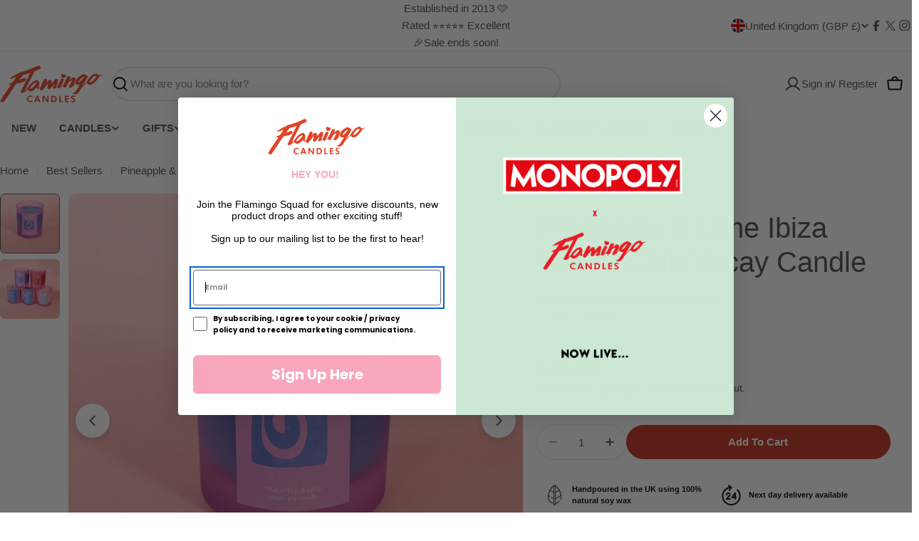

--- FILE ---
content_type: application/javascript
request_url: https://cdn.hyperspeed.me/script/flamingocandles.co.uk/cdn/shop/t/12/assets/media-gallery.js?v=91534678447516667781759734313
body_size: 2129
content:
customElements.get("media-gallery")||customElements.define("media-gallery",class extends HTMLElement{constructor(){super(),this.selectors={viewer:'[id^="GalleryViewer"]',thumbnails:'[id^="GalleryThumbnails"]',mediaList:'[id^="Slider-Gallery"]',mediaItems:[".product__media-item"]},this.sliderInstance=!1,this.thumbsInstance=!1}connectedCallback(){this.init()}init(){this.elements=window.FoxTheme.utils.queryDomNodes(this.selectors,this),this.mediaLayout=this.dataset.mediaLayout,this.onlyImage="true"===this.dataset.onlyImage,this.enableDesktopSlider="true"===this.dataset.enableDesktopSlider,this.enableMobileThumbnails="true"===this.dataset.enableMobileThumbnails,this.enableImageZoom="true"===this.dataset.enableImageZoom,this.context=this.dataset.context,this.setSliderOptions(),window.matchMedia(FoxTheme.config.mediaQueryMobile).onchange=this.updateMediaLayout.bind(this),this.updateMediaLayout(),this.enableImageZoom&&this.initImageZoom()}setSliderOptions(){let e=parseInt(this.dataset.mediaItemGap),t=parseInt(this.dataset.mediaItemGapMobile);switch(this.sliderOptions={init:!1,slidesPerView:this.enableMobileThumbnails?1:"auto",spaceBetween:t,loop:!0,grabCursor:!0,allowTouchMove:!0,autoHeight:!0,breakpoints:{768:{spaceBetween:e}},navigation:{nextEl:this.querySelector(".swiper-button-next"),prevEl:this.querySelector(".swiper-button-prev")},pagination:{el:this.querySelector(".swiper-pagination"),clickable:!0,type:"fraction"},threshold:2},this.thumbsOptions={slidesPerView:4,breakpoints:{461:{slidesPerView:5,direction:"horizontal"}},spaceBetween:t,loop:!1,freeMode:!0,watchSlidesProgress:!0,threshold:2,breakpoints:{768:{spaceBetween:e}}},this.mediaLayout){case"vertical-carousel":this.thumbsOptions.breakpoints={...this.thumbsOptions.breakpoints,768:{direction:"vertical",slidesPerView:"auto",spaceBetween:e}};break;case"carousel":this.thumbsOptions.breakpoints={...this.thumbsOptions.breakpoints,1024:{slidesPerView:5},1536:{slidesPerView:7}}}}updateMediaLayout(){FoxTheme.config.mqlMobile||this.enableDesktopSlider?this.initSlider():this.destroySlider()}initSlider(){"object"!=typeof this.sliderInstance&&((this.enableDesktopSlider||this.enableMobileThumbnails)&&this.elements.thumbnails&&(this.thumbsInstance=new window.FoxTheme.Carousel(this.elements.thumbnails,this.thumbsOptions),this.thumbsInstance.init(),this.sliderOptions.thumbs={swiper:this.thumbsInstance.slider,autoScrollOffset:2}),this.sliderInstance=new window.FoxTheme.Carousel(this.elements.viewer,this.sliderOptions,[FoxTheme.Swiper.Thumbs]),this.sliderInstance.init(),this.handleSliderAfterInit(),this.handleSlideChange(),this.sliderInstance.slider.init())}destroySlider(){"object"==typeof this.sliderInstance&&(this.sliderInstance.slider.destroy(),this.sliderInstance=!1)}initThumbsSlider(){"object"!=typeof this.thumbsInstance&&(this.thumbsInstance=new window.FoxTheme.Carousel(this.selectors.thumbnails,this.thumbsOptions),this.thumbsInstance.init())}initImageZoom(){let e=[],t=[...this.querySelectorAll(".product__media-item:not(.swiper-slide-duplicate)")];t&&t.forEach(t=>{switch(t.dataset.mediaType){case"model":e.push({id:t.dataset.mediaIndex,html:`<div class="pswp__item--${t.dataset.mediaType}">${t.querySelector("product-model").outerHTML}</div>`,mediaType:t.dataset.mediaType});break;case"video":case"external_video":e.push({id:t.dataset.mediaIndex,html:`<div class="pswp__item--${t.dataset.mediaType}">${t.querySelector("video-element").outerHTML}</div>`,mediaType:t.dataset.mediaType});break;case"image":e.push({id:t.dataset.mediaIndex,src:t.dataset.src,width:t.dataset.pswpWidth,height:t.dataset.pswpHeight,mediaType:t.dataset.mediaType})}}),this.lightbox=new window.FoxTheme.PhotoSwipeLightbox({dataSource:e,pswpModule:window.FoxTheme.PhotoSwipe,bgOpacity:1,arrowPrev:!1,arrowNext:!1,zoom:!1,close:!1,counter:!1,preloader:!1}),this.lightbox.addFilter("thumbEl",(e,{id:t},i)=>{if(this.sliderInstance&&this.sliderInstance.slider){let{slides:e,activeIndex:t}=this.sliderInstance.slider;if(e[t]){let i=e[t].querySelector("img");if(i)return i}}return e}),this.lightbox.addFilter("placeholderSrc",(e,{data:{id:t}})=>{if(this.sliderInstance&&this.sliderInstance.slider){let{slides:e,activeIndex:t}=this.sliderInstance.slider;if(e[t]){let i=e[t].querySelector("img");if(i)return i.src}}return e}),this.lightbox.on("change",()=>{if(window.pauseAllMedia(this),this.sliderInstance&&this.sliderInstance.slider){let{currIndex:e}=this.lightbox.pswp;this.sliderInstance.slider.realIndex!==e&&this.sliderInstance.slider.slideToLoop(e,100,!1)}}),this.lightbox.on("pointerDown",e=>{"image"!=this.lightbox.pswp.currSlide.data.mediaType&&e.preventDefault()}),this.lightbox.on("uiRegister",()=>{this.onlyImage||(this.lightbox.pswp.ui.registerElement({name:"next",ariaLabel:"Next slide",order:3,isButton:!0,html:'<svg class="pswp-icon-next flip-x" viewBox="0 0 100 100"><path d="M 10,50 L 60,100 L 65,90 L 25,50  L 65,10 L 60,0 Z"></path></svg>',onClick:(e,t)=>{this.lightbox.pswp.next()}}),this.lightbox.pswp.ui.registerElement({name:"prev",ariaLabel:"Previous slide",order:1,isButton:!0,html:'<svg class="pswp-icon-prev rtl-flip-x" viewBox="0 0 100 100"><path d="M 10,50 L 60,100 L 65,90 L 25,50  L 65,10 L 60,0 Z"></path></svg>',onClick:(e,t)=>{this.lightbox.pswp.prev()}})),this.lightbox.pswp.ui.registerElement({name:"close-zoom",ariaLabel:"Close zoom image",order:2,isButton:!0,html:'<svg xmlns="http://www.w3.org/2000/svg" aria-hidden="true" focusable="false" role="presentation" viewBox="0 0 24 24" fill="none" stroke="currentColor" stroke-width="2" stroke-linecap="round" stroke-linejoin="round"><line x1="18" y1="6" x2="6" y2="18"></line><line x1="6" y1="6" x2="18" y2="18"></line></svg>',onClick:(e,t)=>{this.lightbox.pswp.close()}})}),this.lightbox.init(),FoxTheme.utils.addEventDelegate({selector:".js-photoswipe--zoom",context:this,handler:(e,t)=>{if("image"===t.dataset.mediaType){let e=Number(t.dataset.mediaIndex)||0;this.lightbox.loadAndOpen(e)}}})}handleSliderAfterInit(){this.sliderInstance.slider.on("afterInit",e=>{let{slides:t,activeIndex:i}=e;if(t[i]){let e="model"===t[i].dataset.mediaType;this.toggleSliderDraggableState(!e)}})}handleSlideChange(){this.sliderInstance.slider.on("realIndexChange",e=>{let{slides:t,activeIndex:i,thumbs:s}=e;if(s.swiper&&s.swiper.slideTo(i),t[i]){this.playActiveMedia(t[i]);let e="model"===t[i].dataset.mediaType;this.toggleSliderDraggableState(!e)}})}toggleSliderDraggableState(e){this.sliderInstance.slider.allowTouchMove!==e&&(this.sliderInstance.slider.allowTouchMove=e)}playActiveMedia(e){let t=e.querySelector("product-model");t&&t.loadContent(!1)}setActiveMedia(e){if(!(!e||!e.hasOwnProperty("featured_media")||!e.featured_media))if(this.sliderInstance.slider){let t=e.featured_media.position||0;this.sliderInstance.slider.slideToLoop(t-1)}else this.sortMediaItems(e)}sortMediaItems(e){let t=this.elements.mediaItems;if(t.sort(function(e,t){return e.dataset.mediaIndex-t.dataset.mediaIndex}),t.some((i,s)=>{if(i.dataset.mediaId==e.featured_media.id){let[e]=t.splice(s,1);return t.unshift(e),!0}}),this.elements.mediaList.innerHTML="",t.forEach(e=>{this.elements.mediaList.appendChild(e)}),!FoxTheme.config.mqlMobile&&"quickview"!==this.context){let t=this.querySelector(`[data-media-id="${e.featured_media.id}"]`);t&&window.scrollTo({top:t.offsetTop,behavior:"smooth"})}}});

--- FILE ---
content_type: application/javascript
request_url: https://cdn.hyperspeed.me/script/flamingocandles.co.uk/cdn/shop/t/12/assets/product-info.js?v=76914806031699727211759734314
body_size: 2221
content:
customElements.get("product-info")||customElements.define("product-info",class extends HTMLElement{abortController=void 0;onVariantChangeUnsubscriber=void 0;pendingRequestUrl=null;preProcessHtmlCallbacks=[];postProcessHtmlCallbacks=[];constructor(){super()}get variantSelectors(){return this.querySelector("variant-selects")}get productId(){return this.getAttribute("data-product-id")}get sectionId(){return this.dataset.originalSection||this.dataset.section}get pickupAvailability(){return this.querySelector("pickup-availability")}get quantityInput(){return this.querySelector("quantity-input input")}connectedCallback(){this.initializeProductSwapUtility(),this.onVariantChangeUnsubscriber=FoxTheme.pubsub.subscribe(FoxTheme.pubsub.PUB_SUB_EVENTS.optionValueSelectionChange,this.handleOptionValueChange.bind(this)),this.initQuantityHandlers(),this.currentVariant=this.getSelectedVariant(this),this.currentVariant&&this.updateMedia(this.currentVariant)}disconnectedCallback(){this.onVariantChangeUnsubscriber()}initializeProductSwapUtility(){this.postProcessHtmlCallbacks.push(t=>{window?.Shopify?.PaymentButton?.init(),window?.ProductModel?.loadShopifyXR()})}handleOptionValueChange({data:{event:t,target:e,selectedOptionValues:i}}){if(!this.contains(t.target))return;this.resetProductFormState();let s=e.dataset.productUrl||this.pendingRequestUrl||this.dataset.url,a=this.dataset.url!==s,r="true"===this.dataset.updateUrl&&a,n=this.dataset.viewMode||"main-product";this.renderProductInfo({requestUrl:this.buildRequestUrlWithParams(s,i,r),targetId:e.id,callback:a?this.handleSwapProduct(s,r,n):this.handleUpdateProductInfo(s,n)})}get productForm(){return this.querySelector('form[is="product-form"')}resetProductFormState(){this.productForm?.resetFormState()}handleSwapProduct(t,e,i){return s=>{let a=s.querySelector("#MainProduct-quick-view__content");a&&"quick-view"===i&&(s=a.content.cloneNode(!0));let r=this.getSelectedVariant(s.querySelector(e?"product-info[id^='MainProduct']":"product-info"));this.updateURL(t,r?.id),e?(document.querySelector("head title").innerHTML=s.querySelector("head title").innerHTML,HTMLUpdateUtility.viewTransition(document.querySelector("main"),s.querySelector("main"),this.preProcessHtmlCallbacks,this.postProcessHtmlCallbacks),HTMLUpdateUtility.viewTransition(document.getElementById("shopify-section-sticky-atc-bar"),s.getElementById("shopify-section-sticky-atc-bar"),this.preProcessHtmlCallbacks,this.postProcessHtmlCallbacks)):HTMLUpdateUtility.viewTransition(this,s.querySelector("product-info"),this.preProcessHtmlCallbacks,this.postProcessHtmlCallbacks),this.currentVariant=r}}handleUpdateProductInfo(t,e){return i=>{let s=i.querySelector("#MainProduct-quick-view__content");s&&"quick-view"===e&&(i=s.content.cloneNode(!0));let a=this.getSelectedVariant(i);if(this.pickupAvailability?.update(a),this.updateOptionValues(i),this.updateURL(t,a?.id),this.updateShareUrl(a?.id),this.updateVariantInputs(a?.id),!a)return void this.setUnavailable();this.updateMedia(a);let r=(t,e=t=>!1)=>{let s=i.getElementById(`${t}-${this.sectionId}`),a=this.querySelector(`#${t}-${this.dataset.section}`);s&&a&&(a.innerHTML=s.innerHTML,a.classList.toggle("hidden",e(s)))};r("price"),r("Sku",({classList:t})=>t.contains("hidden")),r("Barcode",({classList:t})=>t.contains("hidden")),r("Inventory",({innerText:t})=>""===t),r("Badges",({classList:t})=>t.contains("hidden")),r("PricePerItem",({classList:t})=>t.contains("hidden")),r("Volume"),this.updateQuantityRules(this.sectionId,this.productId,i),this.querySelector(`#QuantityRules-${this.dataset.section}`)?.classList.remove("hidden"),this.querySelector(`#VolumeNote-${this.dataset.section}`)?.classList.remove("hidden"),HTMLUpdateUtility.viewTransition(document.querySelector(`#SizeChart-${this.sectionId}`),i.querySelector(`#SizeChart-${this.sectionId}`),this.preProcessHtmlCallbacks,this.postProcessHtmlCallbacks);let n=i.getElementById(`ProductSubmitButton-${this.sectionId}`);this.toggleAddButton(!n||n.hasAttribute("disabled"),FoxTheme.variantStrings.soldOut),document.dispatchEvent(new CustomEvent("variant:changed",{detail:{variant:this.currentVariant}})),FoxTheme.pubsub.publish(FoxTheme.pubsub.PUB_SUB_EVENTS.variantChange,{data:{sectionId:this.sectionId,html:i,variant:a}})}}buildRequestUrlWithParams(t,e,i=!1){let s=[];return i||s.push(`section_id=${this.sectionId}`),e.length&&s.push(`option_values=${e.join(",")}`),`${t}?${s.join("&")}`}getSelectedVariant(t){let e=t.querySelector("variant-selects [data-selected-variant]")?.innerHTML;return e?JSON.parse(e):null}renderProductInfo({requestUrl:t,targetId:e,callback:i}){this.abortController?.abort(),this.abortController=new AbortController,fetch(t,{signal:this.abortController.signal}).then(t=>t.text()).then(t=>{this.pendingRequestUrl=null,i(new DOMParser().parseFromString(t,"text/html"))}).then(()=>{document.querySelector(`#${e}`)?.focus()}).catch(t=>{"AbortError"===t.name?console.log("Fetch aborted by user"):console.error(t)})}updateOptionValues(t){let e=t.querySelector("variant-selects");e&&HTMLUpdateUtility.viewTransition(this.variantSelectors,e,this.preProcessHtmlCallbacks)}updateURL(t,e){"false"!==this.dataset.updateUrl&&window.history.replaceState({},"",`${t}${e?`?variant=${e}`:""}`)}updateVariantInputs(t){document.querySelectorAll(`#product-form-${this.dataset.section}, #product-form-installment-${this.dataset.section}`).forEach(e=>{let i=e.querySelector('input[name="id"]');i.value=t??"",i.dispatchEvent(new Event("change",{bubbles:!0}))})}updateMedia(t){let e=this.querySelector(`[id^="MediaGallery-${this.dataset.section}"]`);if(!e)return;let i=()=>"function"==typeof e.setActiveMedia&&(e.init(),e.setActiveMedia(t),!0);i()||(this.timer=setInterval(()=>{i()&&clearInterval(this.timer)},100))}updateShareUrl(t){if(!t)return;let e=document.getElementById(`ProductShare-${this.dataset.section}`);e&&e.updateUrl&&e.updateUrl(`${window.shopUrl}${this.dataset.url}?variant=${t}`)}toggleAddButton(t=!0,e,i=!0){let s=document.getElementById(`product-form-${this.dataset.section}`);if(!s)return;let a=s.querySelector('[name="add"]'),r=s.querySelector('[name="add"] > span');a&&(t?(a.setAttribute("disabled","disabled"),e&&(r.textContent=e)):(a.removeAttribute("disabled"),r.innerHTML=FoxTheme.variantStrings.addToCart))}setUnavailable(){this.toggleAddButton(!0,FoxTheme.variantStrings.unavailable);let t=document.getElementById(`price-${this.dataset.section}`),e=document.getElementById(`Inventory-${this.dataset.section}`),i=document.getElementById(`Sku-${this.dataset.section}`);t&&t.classList.add("hidden"),e&&e.classList.add("hidden"),i&&i.classList.add("hidden")}initQuantityHandlers(){this.quantityInput&&(this.setQuantityBoundries(),this.hasAttribute("data-original-section")||(this.cartUpdateUnsubscriber=FoxTheme.pubsub.subscribe(FoxTheme.pubsub.PUB_SUB_EVENTS.cartUpdate,this.fetchQuantityRules.bind(this))))}setQuantityBoundries(){FoxTheme.pubsub.publish(FoxTheme.pubsub.PUB_SUB_EVENTS.quantityBoundries,{data:{sectionId:this.sectionId,productId:this.productId}})}fetchQuantityRules(){let t=this.productForm?.productIdInput?.value;t&&(this.querySelector(".quantity__rules-cart")?.classList.add("btn--loading"),fetch(`${this.getAttribute("data-url")}?variant=${t}&section_id=${this.sectionId}`).then(t=>t.text()).then(t=>{let e=new DOMParser().parseFromString(t,"text/html");this.updateQuantityRules(this.sectionId,this.productId,e)}).catch(t=>{console.error(t)}).finally(()=>{this.querySelector(".quantity__rules-cart")?.classList.remove("btn--loading")}))}updateQuantityRules(t,e,i){this.quantityInput&&(FoxTheme.pubsub.publish(FoxTheme.pubsub.PUB_SUB_EVENTS.quantityRules,{data:{sectionId:t,productId:e,parsedHTML:i}}),this.setQuantityBoundries())}}),customElements.get("product-promotion-alert")||customElements.define("product-promotion-alert",class extends HTMLElement{constructor(){super(),this.abortController=new AbortController,this.buttonEl=this.querySelector("button"),this.buttonEl.addEventListener("click",this.onClick.bind(this),{signal:this.abortController.signal})}onClick(t){t.preventDefault(),this.closest(".product__block").classList.add("hidden")}disconnectedCallback(){this.abortController.abort()}});

--- FILE ---
content_type: image/svg+xml
request_url: https://d2kmd27hg6le17.cloudfront.net/storefront_api/icons/13234727-c3de-45ce-a742-fa4c05a7a2ca?color=rgba(0,%200,%200,%201)
body_size: 1303
content:
<?xml version="1.0" encoding="iso-8859-1"?>
<!-- Generator: Adobe Illustrator 19.0.0, SVG Export Plug-In . SVG Version: 6.00 Build 0)  -->
<svg xmlns="http://www.w3.org/2000/svg" xmlns:xlink="http://www.w3.org/1999/xlink" version="1.1" id="Layer_1" x="0px" y="0px" viewBox="0 0 512 512" style="enable-background:new 0 0 512 512;" xml:space="preserve" fill="rgba(0, 0, 0, 1)">
<g>
	<g>
		<path d="M472.208,201.712c9.271-9.037,12.544-22.3,8.544-34.613c-4.001-12.313-14.445-21.118-27.257-22.979l-112.03-16.279    c-2.199-0.319-4.1-1.7-5.084-3.694L286.28,22.632c-5.729-11.61-17.331-18.822-30.278-18.822c-12.947,0-24.549,7.212-30.278,18.822    l-50.101,101.516c-0.985,1.993-2.885,3.374-5.085,3.694L58.51,144.12c-12.812,1.861-23.255,10.666-27.257,22.979    c-4.002,12.313-0.728,25.576,8.544,34.613l81.065,79.019c1.591,1.552,2.318,3.787,1.942,5.978l-19.137,111.576    c-2.188,12.761,2.958,25.414,13.432,33.024c10.474,7.612,24.102,8.595,35.56,2.572l100.201-52.679    c1.968-1.035,4.317-1.035,6.286,0l100.202,52.679c4.984,2.62,10.377,3.915,15.744,3.914c6.97,0,13.896-2.184,19.813-6.487    c10.474-7.611,15.621-20.265,13.432-33.024l-19.137-111.576c-0.375-2.191,0.351-4.426,1.942-5.978L472.208,201.712z     M362.579,291.276l19.137,111.578c0.64,3.734-1.665,5.863-2.686,6.604c-1.022,0.74-3.76,2.277-7.112,0.513l-100.202-52.679    c-4.919-2.585-10.315-3.879-15.712-3.879c-5.397,0-10.794,1.294-15.712,3.878l-100.201,52.678    c-3.354,1.763-6.091,0.228-7.112-0.513c-1.021-0.741-3.327-2.87-2.686-6.604l19.137-111.576    c1.879-10.955-1.75-22.127-9.711-29.886l-81.065-79.019c-2.713-2.646-2.099-5.723-1.708-6.923    c0.389-1.201,1.702-4.052,5.451-4.596l112.027-16.279c10.999-1.598,20.504-8.502,25.424-18.471l50.101-101.516    c1.677-3.397,4.793-3.764,6.056-3.764c1.261,0,4.377,0.366,6.055,3.764v0.001l50.101,101.516    c4.919,9.969,14.423,16.873,25.422,18.471l112.029,16.279c3.749,0.544,5.061,3.395,5.451,4.596    c0.39,1.201,1.005,4.279-1.709,6.923l-81.065,79.019C364.329,269.149,360.7,280.321,362.579,291.276z"/>
	</g>
</g>
<g>
	<g>
		<path d="M413.783,22.625c-6.036-4.384-14.481-3.046-18.865,2.988l-14.337,19.732c-4.384,6.034-3.047,14.481,2.988,18.865    c2.399,1.741,5.176,2.58,7.928,2.58c4.177,0,8.295-1.931,10.937-5.567l14.337-19.732    C421.155,35.456,419.818,27.009,413.783,22.625z"/>
	</g>
</g>
<g>
	<g>
		<path d="M131.36,45.265l-14.337-19.732c-4.383-6.032-12.829-7.37-18.865-2.988c-6.034,4.384-7.372,12.831-2.988,18.865    l14.337,19.732c2.643,3.639,6.761,5.569,10.939,5.569c2.753,0,5.531-0.839,7.927-2.581C134.407,59.747,135.745,51.3,131.36,45.265    z"/>
	</g>
</g>
<g>
	<g>
		<path d="M49.552,306.829c-2.305-7.093-9.924-10.976-17.019-8.671l-23.197,7.538c-7.095,2.305-10.976,9.926-8.671,17.019    c1.854,5.709,7.149,9.337,12.842,9.337c1.383,0,2.79-0.215,4.177-0.666l23.197-7.538    C47.975,321.543,51.857,313.924,49.552,306.829z"/>
	</g>
</g>
<g>
	<g>
		<path d="M256.005,456.786c-7.459,0-13.506,6.047-13.506,13.506v24.392c0,7.459,6.047,13.506,13.506,13.506    c7.459,0,13.506-6.047,13.506-13.506v-24.392C269.511,462.832,263.465,456.786,256.005,456.786z"/>
	</g>
</g>
<g>
	<g>
		<path d="M502.664,305.715l-23.197-7.538c-7.092-2.303-14.714,1.577-17.019,8.672c-2.305,7.095,1.576,14.714,8.671,17.019    l23.197,7.538c1.387,0.45,2.793,0.664,4.176,0.664c5.694,0,10.989-3.629,12.843-9.337    C513.64,315.639,509.758,308.02,502.664,305.715z"/>
	</g>
</g>
<g>
</g>
<g>
</g>
<g>
</g>
<g>
</g>
<g>
</g>
<g>
</g>
<g>
</g>
<g>
</g>
<g>
</g>
<g>
</g>
<g>
</g>
<g>
</g>
<g>
</g>
<g>
</g>
<g>
</g>
</svg>


--- FILE ---
content_type: image/svg+xml
request_url: https://d2kmd27hg6le17.cloudfront.net/storefront_api/icons/cbef66d4-45a2-4685-aeb4-ca82b8866dbd?color=rgba(0,%200,%200,%201)
body_size: 862
content:
<?xml version="1.0" encoding="iso-8859-1"?>
<!-- Generator: Adobe Illustrator 19.0.0, SVG Export Plug-In . SVG Version: 6.00 Build 0)  -->
<svg xmlns="http://www.w3.org/2000/svg" xmlns:xlink="http://www.w3.org/1999/xlink" version="1.1" id="Layer_1" x="0px" y="0px" viewBox="0 0 512.001 512.001" style="enable-background:new 0 0 512.001 512.001;" xml:space="preserve" fill="rgba(0, 0, 0, 1)">
<g>
	<g>
		<circle cx="110.202" cy="394.611" r="17.302"/>
	</g>
</g>
<g>
	<g>
		<path d="M501.619,301.273c0-8.503-2.634-16.4-7.121-22.929c10.566-7.335,17.503-19.547,17.503-33.354    c0-22.378-18.206-40.585-40.583-40.585H364.723l6.758-15.152c9.88-22.156,14.916-45.692,14.968-69.951    c0,0,0.061-29.607,0.061-29.773c0-22.999-18.711-41.711-41.711-41.711c-17.096,0-32.282,10.241-38.688,26.092    c-0.282,0.699-9.989,29.296-9.989,29.296c-8.753,25.429-24.283,47.989-44.908,65.245l-49.492,41.403H173.11v-13.061    c0-13.721-11.163-24.885-24.885-24.885H24.885C11.163,171.908,0,183.071,0,196.793v242.506c0,13.721,11.163,24.885,24.885,24.885    h123.338c13.721,0,24.885-11.163,24.885-24.885v-19.48h15.621l15.509,7.497c36.688,17.734,77.618,27.108,118.367,27.108h56.72    h17.302h43.644c22.378,0,40.585-18.206,40.585-40.583c0-8.503-2.634-16.4-7.121-22.929c10.566-7.335,17.503-19.547,17.503-33.354    c0-8.503-2.634-16.4-7.121-22.929C494.683,327.294,501.619,315.081,501.619,301.273z M148.223,439.299H24.885V196.792h123.338    l0.016,242.506C148.239,439.298,148.234,439.299,148.223,439.299z M471.418,260.691h-17.706c-6.872,0-12.442,5.57-12.442,12.442    c0,6.872,5.57,12.442,12.442,12.442h7.324c8.657,0,15.7,7.042,15.7,15.7s-7.042,15.7-15.7,15.7h-17.704    c-6.872,0-12.442,5.57-12.442,12.442s5.57,12.442,12.442,12.442h7.324c8.656,0,15.7,7.042,15.7,15.7    c0,8.656-7.042,15.699-15.7,15.699h-17.704c-6.872,0-12.442,5.57-12.442,12.442s5.57,12.442,12.442,12.442h7.324    c8.657,0,15.7,7.044,15.7,15.7c-0.002,8.654-7.045,15.696-15.702,15.696h-43.644h-17.302h-56.72    c-37.021,0-74.206-8.516-107.537-24.627l-18.075-8.737c-1.688-0.816-3.54-1.241-5.415-1.241h-18.471V234.737h33.13    c2.919,0,5.745-1.026,7.983-2.899l52.957-44.302c24.1-20.16,42.244-46.521,52.471-76.232c0,0,9.9-28.823,9.958-29.019    c2.79-5.852,8.64-9.582,15.191-9.582c9.278,0,16.826,7.548,16.826,16.826c0,0.165-0.061,29.721-0.061,29.721    c-0.044,20.764-4.354,40.906-12.811,59.869l-14.493,32.502c-1.27,2.849-1.374,5.918-0.53,8.685    c0.071,0.245,2.758,8.986,11.946,8.986h125.743c8.656,0,15.699,7.042,15.699,15.7    C487.116,253.648,480.074,260.691,471.418,260.691z"/>
	</g>
</g>
<g>
</g>
<g>
</g>
<g>
</g>
<g>
</g>
<g>
</g>
<g>
</g>
<g>
</g>
<g>
</g>
<g>
</g>
<g>
</g>
<g>
</g>
<g>
</g>
<g>
</g>
<g>
</g>
<g>
</g>
</svg>


--- FILE ---
content_type: image/svg+xml
request_url: https://d2kmd27hg6le17.cloudfront.net/storefront_api/icons/05586475-f0a6-45e6-9161-d7fba2366eee?color=rgba(0,%200,%200,%201)
body_size: 569
content:
<?xml version="1.0"?>
<svg xmlns="http://www.w3.org/2000/svg" id="Capa_1" enable-background="new 0 0 512 512" height="512" viewBox="0 0 512 512" width="512" fill="rgba(0, 0, 0, 1)">
  <g>
    <path d="m421.511 262.389c-10.692-108.049-77.186-202.709-161.425-261.057-2.567-1.776-5.967-1.776-8.534 0-84.02 58.196-148.725 159.514-161.425 261.056-11.895 94.957 30.359 186.619 138.192 205.597v16.515c0 15.164 12.336 27.5 27.5 27.5s27.5-12.336 27.5-27.5v-16.522c41.944-6.943 80.423-30.043 106.366-64.103 2.51-3.295 1.874-8.001-1.422-10.511-3.294-2.51-8.001-1.874-10.511 1.422-23.131 30.366-57.19 51.172-94.434 57.972v-98.792l124.543-77.915c2.583 30.117.548 59.601-11.74 87.573-1.666 3.792.058 8.217 3.85 9.883 3.792 1.665 8.217-.059 9.883-3.85 14.89-33.894 16.194-71.051 11.657-107.268zm-193.192-222.362v137.444l-74.934-46.883c24.886-40.442 54.213-71.373 74.934-90.561zm-124.543 236.023 36.585 22.889c3.773 2.099 7.218 1.306 10.336-2.381 2.197-3.512 1.131-8.139-2.381-10.336l-42.651-26.683c5.587-39.613 19.051-78.584 40.11-116.019l82.544 51.644v141.106l-47.322-29.608c-3.512-2.197-8.14-1.131-10.336 2.38-2.197 3.511-1.132 8.139 2.38 10.336l55.278 34.586v98.8c-72.217-13.066-133.5-80.895-124.543-176.714zm164.543 208.45c0 6.893-5.607 12.5-12.5 12.5s-12.5-5.607-12.5-12.5v-457.71c5.282-4.428 9.581-7.785 12.5-9.991 2.919 2.206 7.218 5.563 12.5 9.991v72.34c0 4.142 3.358 7.5 7.5 7.5s7.5-3.358 7.5-7.5v-59.103c20.719 19.187 50.047 50.118 74.934 90.56l-74.934 46.883v-45.65c0-4.142-3.358-7.5-7.5-7.5s-7.5 3.358-7.5 7.5zm15-289.336 82.544-51.645c21.058 37.434 34.522 76.405 40.109 116.019l-122.653 76.733z"/>
  </g>
</svg>


--- FILE ---
content_type: application/javascript
request_url: https://cdn.hyperspeed.me/script/flamingocandles.co.uk/cdn/shop/t/12/assets/sticky-atc-bar-minimalist.js?v=153790416039452713381759734314
body_size: 879
content:
customElements.get("sticky-atc-bar-minimalist")||customElements.define("sticky-atc-bar-minimalist",class extends HTMLElement{constructor(){super(),this.classes={isOpen:"sticky-atc-bar--show"},this.submitEl.addEventListener("click",this.onClick.bind(this))}get submitEl(){return this._submitEl=this._submitEl||this.querySelector('[type="submit"]')}connectedCallback(){this.productFormActions=document.querySelector(".main-product-form"),this.mainProductInfo=document.querySelector("product-info"),this.init(),this.cartErrorUnsubscriber=FoxTheme.pubsub.subscribe(FoxTheme.pubsub.PUB_SUB_EVENTS.cartError,()=>{this.resetButtonLoading(),this.scrollToTop(this.productFormActions)}),this.cartUpdateUnsubscriber=FoxTheme.pubsub.subscribe(FoxTheme.pubsub.PUB_SUB_EVENTS.cartUpdate,()=>{this.resetButtonLoading()})}disconnectedCallback(){this.cartErrorUnsubscriber&&this.cartErrorUnsubscriber(),this.cartUpdateUnsubscriber&&this.cartUpdateUnsubscriber()}init(){if(!this.productFormActions)return void this.classList.remove(this.classes.isOpen);let t=`${this.productFormActions.offsetHeight}px 0px 0px 0px`;this.observer=new IntersectionObserver(t=>{t.forEach(t=>{let e=!t.isIntersecting&&t.boundingClientRect.top<0;this.classList.toggle(this.classes.isOpen,e)})},{threshold:1,rootMargin:t}),this.observer.observe(this.productFormActions),this.syncWithMainProductForm()}onClick(){this.submitEl.setAttribute("aria-disabled","true"),this.submitEl.classList.add("btn--loading")}resetButtonLoading(){this.submitEl.removeAttribute("aria-disabled"),this.submitEl.classList.remove("btn--loading")}scrollToTop(t,e=200){window.scrollTo({behavior:"smooth",top:t.getBoundingClientRect().top-document.body.getBoundingClientRect().top-e})}updateButton(t=!0,e,s=!0){let i=this.querySelector('[name="add"]');if(!i)return;let r=i.querySelector("span");t?(i.setAttribute("disabled","disabled"),e&&(r.textContent=e)):(i.removeAttribute("disabled"),r.textContent=FoxTheme.variantStrings.addToCartShort)}updatePrice(t){let e="f-price--on-sale",s="f-price--sold-out",i=FoxTheme.settings.moneyFormat,{priceWrapper:r,salePrice:o,unitPriceWrapper:n,compareAtPrice:a}=FoxTheme.utils.queryDomNodes({priceWrapper:".f-price",salePrice:".f-price-item--sale",compareAtPrice:[".f-price-item--regular"],unitPriceWrapper:".f-price__unit-wrapper"},this),c=n.querySelector(".f-price__unit"),{compare_at_price:u,price:d,unit_price_measurement:l}=t;(u&&u>d?r.classList.add(e):r.classList.remove(e),t.available?r.classList.remove(s):r.classList.add(s),o&&(o.innerHTML=FoxTheme.Currency.formatMoney(d,i)),a&&a.length&&u>d?a.forEach(t=>t.innerHTML=`<s>${FoxTheme.Currency.formatMoney(u,i)}</s>`):a.forEach(t=>t.innerHTML=FoxTheme.Currency.formatMoney(d,i)),l&&c)?(n.classList.remove("hidden"),c.innerHTML=`<span>${FoxTheme.Currency.formatMoney(t.unit_price,i)}</span>/<span data-unit-price-base-unit>${this._getBaseUnit()}</span>`):n.classList.add("hidden")}syncWithMainProductForm(){FoxTheme.pubsub.subscribe(FoxTheme.pubsub.PUB_SUB_EVENTS.variantChange,t=>{if(t.data.sectionId!==this.mainProductInfo.dataset.section)return;let e=t.data.variant;this.updatePrice(e),this.updateButton(!0,"",!1),e?this.updateButton(!e.available,FoxTheme.variantStrings.soldOut):this.updateButton(!0,"",!0)})}});

--- FILE ---
content_type: application/javascript
request_url: https://cdn.hyperspeed.me/script/flamingocandles.co.uk/cdn/shop/t/12/assets/complementary-product-slider.js?v=184423229242947377711759734313
body_size: 644
content:
customElements.get("complementary-product-slider")||customElements.define("complementary-product-slider",class extends HTMLElement{constructor(){super(),this.enableSliderDesktop="true"===this.dataset.enableSliderDesktop,this.enableSliderMobile="true"===this.dataset.enableSliderMobile,this.selectors={productsWrap:".products-wrap",products:".products",pagination:".swiper-pagination"},this.classes={grid:"f-grid",swiper:"swiper",swiperWrapper:"swiper-wrapper"},this.productsWrap=this.querySelector(this.selectors.productsWrap),this.products=this.querySelector(this.selectors.products),this.sliderInstance=!1,window.matchMedia(FoxTheme.config.mediaQueryMobile).onchange=this.init.bind(this),this.init()}init(){FoxTheme.config.mqlMobile?this.enableSliderMobile?this.initSlider():this.destroySlider():this.enableSliderDesktop?this.initSlider():this.destroySlider()}initSlider(){if("object"!=typeof this.sliderInstance){let e=this.dataset.columnsDesktop,s=this.dataset.columnsMobile,t=window.getComputedStyle(this.products).getPropertyValue("--f-column-gap"),i=""!==t?10*parseFloat(t.replace("rem","")):10;this.sliderOptions={slidesPerView:s,breakpoints:{768:{slidesPerView:e}},spaceBetween:i,loop:!0,grabCursor:!1,allowTouchMove:!0,autoHeight:!0,navigation:{prevEl:this.querySelector(".swiper-button-prev"),nextEl:this.querySelector(".swiper-button-next")}};let r=this.querySelector(this.selectors.pagination);r&&(this.sliderOptions={...this.sliderOptions,pagination:{el:r,clickable:!0,type:"fraction"}}),this.productsWrap.classList.add(this.classes.swiper),this.products.classList.remove(this.classes.grid),this.products.classList.add(this.classes.swiperWrapper),this.sliderInstance=new window.FoxTheme.Carousel(this.productsWrap,this.sliderOptions),this.sliderInstance.init(),this.fixQuickviewDuplicate(),this.calcNavButtonsPosition()}}fixQuickviewDuplicate(){let e=[];Array.from(this.querySelectorAll("quick-view-modal")).forEach(s=>{let t=s.getAttribute("id");e.includes(t)?s.remove():e.push(t)})}calcNavButtonsPosition(){this.dataset.calcButtonPosition;let e=this.querySelector(".product-card__image-wrapper");e&&e.clientHeight>0&&this.style.setProperty("--swiper-navigation-top-offset",parseInt(e.clientHeight)/2+"px")}destroySlider(){this.productsWrap.classList.remove(this.classes.swiper),this.products.classList.remove(this.classes.swiperWrapper),this.products.classList.add(this.classes.grid),"object"==typeof this.sliderInstance&&(this.sliderInstance.slider.destroy(),this.sliderInstance=!1)}});

--- FILE ---
content_type: text/javascript; charset=utf-8
request_url: https://flamingocandles.co.uk/products/add-gift-wrap.js
body_size: 634
content:
{"id":6583275389115,"title":"Gift Box \u0026 Personalised Message","handle":"add-gift-wrap","description":"\u003cstrong\u003e***This is a hidden product used with the Product Options application, Please do not delete this product.***\u003c\/strong\u003e","published_at":"2021-03-17T10:22:17+00:00","created_at":"2021-03-17T10:22:17+00:00","vendor":"Flamingo Candles Ltd","type":"OPTIONS_HIDDEN_PRODUCT","tags":["BOLD_HIDDEN_PRODUCT","OPTIONS_HIDDEN_PRODUCT"],"price":300,"price_min":300,"price_max":300,"available":true,"price_varies":false,"compare_at_price":null,"compare_at_price_min":0,"compare_at_price_max":0,"compare_at_price_varies":false,"variants":[{"id":39472310550715,"title":"Yes","option1":"Yes","option2":null,"option3":null,"sku":"GW101","requires_shipping":true,"taxable":false,"featured_image":null,"available":true,"name":"Gift Box \u0026 Personalised Message - Yes","public_title":"Yes","options":["Yes"],"price":300,"weight":0,"compare_at_price":null,"inventory_management":null,"barcode":"","requires_selling_plan":false,"selling_plan_allocations":[]}],"images":["\/\/cdn.shopify.com\/s\/files\/1\/0548\/1994\/6683\/products\/candle-gift-box.jpg?v=1759785096"],"featured_image":"\/\/cdn.shopify.com\/s\/files\/1\/0548\/1994\/6683\/products\/candle-gift-box.jpg?v=1759785096","options":[{"name":"Title","position":1,"values":["Yes"]}],"url":"\/products\/add-gift-wrap","media":[{"alt":null,"id":30937846317289,"position":1,"preview_image":{"aspect_ratio":1.0,"height":1200,"width":1200,"src":"https:\/\/cdn.shopify.com\/s\/files\/1\/0548\/1994\/6683\/products\/candle-gift-box.jpg?v=1759785096"},"aspect_ratio":1.0,"height":1200,"media_type":"image","src":"https:\/\/cdn.shopify.com\/s\/files\/1\/0548\/1994\/6683\/products\/candle-gift-box.jpg?v=1759785096","width":1200}],"requires_selling_plan":false,"selling_plan_groups":[]}

--- FILE ---
content_type: image/svg+xml
request_url: https://d2kmd27hg6le17.cloudfront.net/storefront_api/icons/05586475-f0a6-45e6-9161-d7fba2366eee?color=rgba(0,%200,%200,%201)
body_size: 567
content:
<?xml version="1.0"?>
<svg xmlns="http://www.w3.org/2000/svg" id="Capa_1" enable-background="new 0 0 512 512" height="512" viewBox="0 0 512 512" width="512" fill="rgba(0, 0, 0, 1)">
  <g>
    <path d="m421.511 262.389c-10.692-108.049-77.186-202.709-161.425-261.057-2.567-1.776-5.967-1.776-8.534 0-84.02 58.196-148.725 159.514-161.425 261.056-11.895 94.957 30.359 186.619 138.192 205.597v16.515c0 15.164 12.336 27.5 27.5 27.5s27.5-12.336 27.5-27.5v-16.522c41.944-6.943 80.423-30.043 106.366-64.103 2.51-3.295 1.874-8.001-1.422-10.511-3.294-2.51-8.001-1.874-10.511 1.422-23.131 30.366-57.19 51.172-94.434 57.972v-98.792l124.543-77.915c2.583 30.117.548 59.601-11.74 87.573-1.666 3.792.058 8.217 3.85 9.883 3.792 1.665 8.217-.059 9.883-3.85 14.89-33.894 16.194-71.051 11.657-107.268zm-193.192-222.362v137.444l-74.934-46.883c24.886-40.442 54.213-71.373 74.934-90.561zm-124.543 236.023 36.585 22.889c3.773 2.099 7.218 1.306 10.336-2.381 2.197-3.512 1.131-8.139-2.381-10.336l-42.651-26.683c5.587-39.613 19.051-78.584 40.11-116.019l82.544 51.644v141.106l-47.322-29.608c-3.512-2.197-8.14-1.131-10.336 2.38-2.197 3.511-1.132 8.139 2.38 10.336l55.278 34.586v98.8c-72.217-13.066-133.5-80.895-124.543-176.714zm164.543 208.45c0 6.893-5.607 12.5-12.5 12.5s-12.5-5.607-12.5-12.5v-457.71c5.282-4.428 9.581-7.785 12.5-9.991 2.919 2.206 7.218 5.563 12.5 9.991v72.34c0 4.142 3.358 7.5 7.5 7.5s7.5-3.358 7.5-7.5v-59.103c20.719 19.187 50.047 50.118 74.934 90.56l-74.934 46.883v-45.65c0-4.142-3.358-7.5-7.5-7.5s-7.5 3.358-7.5 7.5zm15-289.336 82.544-51.645c21.058 37.434 34.522 76.405 40.109 116.019l-122.653 76.733z"/>
  </g>
</svg>


--- FILE ---
content_type: application/javascript
request_url: https://cdn.hyperspeed.me/script/flamingocandles.co.uk/cdn/shop/t/12/assets/compare.js?v=152224050373430531111759734314
body_size: 2661
content:
class CompareUtils{static cookieName="hypertheme:compare-products";static getSelectedProducts(){return FoxTheme.utils.getStorage(this.cookieName)||[]}static setSelectedProducts(e){e.length>0?FoxTheme.utils.setStorage(this.cookieName,e):localStorage.removeItem(this.cookieName)}static getProductsCount(){return this.getSelectedProducts().length}static isProductInList(e){return this.getSelectedProducts().find(t=>t.id===e)}static addToList(e,t){let s=FoxTheme.utils.getStorage(this.cookieName)||[];return s.length<FoxTheme.compare.maxProductsInCompare?(s.some(t=>t.id===e)||s.push({id:e,url:t}),this.setSelectedProducts(s),this.updateCompareCheckboxes(s),FoxTheme.pubsub.publish("compare:add",{products:s,productId:e,productUrl:t}),!0):(alert(FoxTheme.compare.alertMessage),!1)}static removeFromList(e){let t=this.getSelectedProducts();t&&(t=t.filter(t=>t.id!==e)),this.setSelectedProducts(t),this.updateCompareCheckboxes(t),FoxTheme.pubsub.publish("compare:remove",{products:t,productId:e})}static clearList(){let e=this.getSelectedProducts();e&&e.forEach(e=>{this.removeFromList(e.id)})}static updateCompareCheckboxes(e=null){e=e||this.getSelectedProducts(),document.querySelectorAll(".js-compare-checkbox").forEach(t=>{t.checked=e.filter(e=>e.id===t.dataset.productId).length})}static getTemplateUrl(e,t={}){let s=e,o=e.includes("?")?"&":"?",r=new URLSearchParams;for(let e in t)Object.prototype.hasOwnProperty.call(t,e)&&r.append(e,t[e]);return Array.from(r).length>0&&(s+=`${o}${r.toString()}`),s}static getCompareBarItemTemplate(e){return this.getTemplateUrl(e,{sections:"product-compare-bar-item"})}}class CompareSwitch extends HTMLElement{constructor(){super(),this.cookieName="hypertheme:compare-is-active",this.classes={isActive:"is-product-comparing"},this.checkboxEl=this.querySelector("input"),this.onChangeHandler=this.onChange.bind(this)}connectedCallback(){this.init(),this.checkboxEl.addEventListener("change",this.onChangeHandler)}disconnectedCallback(){this.checkboxEl.removeEventListener("change",this.onChangeHandler)}init(){if(FoxTheme.config.hasLocalStorage){let e="true"===window.localStorage.getItem(this.cookieName);e&&(this.checkboxEl.checked=e,this.handleChange(e))}}onChange(e){e.preventDefault(),this.handleChange(this.checkboxEl.checked)}handleChange(e){requestAnimationFrame(()=>{e?document.body.classList.add(this.classes.isActive):document.body.classList.remove(this.classes.isActive)}),FoxTheme.pubsub.publish("compare:toggle",{isActive:e}),FoxTheme.config.hasLocalStorage&&window.localStorage.setItem(this.cookieName,e)}}customElements.define("compare-switch",CompareSwitch);class CompareCheckbox extends HTMLElement{constructor(){super(),this.checkboxEl=this.querySelector("input"),this.onChangeHandler=this.onChange.bind(this)}connectedCallback(){this.init(),this.checkboxEl.addEventListener("change",this.onChangeHandler)}disconnectedCallback(){this.checkboxEl.removeEventListener("change",this.onChangeHandler)}init(){let{productId:e}=this.checkboxEl.dataset;this.checkboxEl.checked=CompareUtils.isProductInList(e)}onChange(e){e.preventDefault();let{productId:t,productUrl:s}=this.checkboxEl.dataset;this.checkboxEl.checked?CompareUtils.addToList(t,s)||(this.checkboxEl.checked=!1):CompareUtils.removeFromList(t)}}customElements.define("compare-checkbox",CompareCheckbox);class CompareRemove extends HTMLButtonElement{constructor(){super(),this.onClickHandler=this.onClick.bind(this),this.addEventListener("click",this.onClick.bind(this))}onClick(e){e.preventDefault();let{productId:t}=this.dataset,{target:s}=e;CompareUtils.removeFromList(t);let o=s.closest(".compare-drawer");if(o&&o.updateProductsCount(),2>CompareUtils.getProductsCount())o&&o.hide();else{let e=s.closest(".compare-table");if(e){let t=s.closest("td").cellIndex;e.querySelectorAll("tr").forEach(e=>{let s=e.cells[t];s&&s.remove()})}}}disconnectedCallback(){this.removeEventListener("click",this.onClickHandler)}}customElements.define("compare-remove",CompareRemove,{extends:"button"});class CompareBar extends HTMLElement{constructor(){super(),this.selectors={openBtn:".compare-bar__open",clearBtns:[".compare-bar__clear"],toggleList:".compare-bar__toggle-list",list:".compare-bar__list",counter:".compare-bar__counter"},this.classes={listVisible:"is-show-list"},this.abortController=new AbortController,this.elements=FoxTheme.utils.queryDomNodes(this.selectors,this),this.atLeastItemToShow=Math.min(5,FoxTheme.compare.maxProductsInCompare),this.elements.clearBtns.forEach(e=>{e.addEventListener("click",this.handleClear.bind(this),{signal:this.abortController.signal})}),this.elements.toggleList.addEventListener("click",this.handleToggleList.bind(this),{signal:this.abortController.signal}),this.itemAddUnsubscriber=FoxTheme.pubsub.subscribe("compare:add",this.onItemAdded.bind(this)),this.itemRemoveUnsubscriber=FoxTheme.pubsub.subscribe("compare:remove",this.onItemRemoved.bind(this))}itemAddUnsubscriber=void 0;itemRemoveUnsubscriber=void 0;connectedCallback(){this.renderBar(),window.matchMedia(FoxTheme.config.mediaQueryMobile).onchange=this.setHeight.bind(this),this.setHeight()}disconnectedCallback(){this.abortController.abort(),this.itemAddUnsubscriber&&this.itemAddUnsubscriber(),this.itemRemoveUnsubscriber&&this.itemRemoveUnsubscriber()}onItemAdded(e){let{products:t,productId:s,productUrl:o}=e;this.appendBarItem(t,s,o),this.toggleCompareButton(t.length),this.updateCounters(t.length)}onItemRemoved(e){let{products:t,productId:s}=e,o=this.elements.list.querySelector(`.compare-bar__item[data-product-id="${s}"]`);o&&o.remove(),this.toggleCompareButton(t.length),this.updateCounters(t.length),this.removePlaceholdes(),this.addPlaceholders(t.length)}async renderBar(){let e=CompareUtils.getSelectedProducts(),t="";(await this.getBarItems(e)).forEach(e=>{t+=e}),this.removePlaceholdes(),this.elements.list.innerHTML=t,this.addPlaceholders(e.length),this.toggleCompareButton(e.length),this.updateCounters(e.length)}async getBarItems(e){let t=[];await Promise.all(e.map(async e=>{CompareUtils.getCompareBarItemTemplate(e.url),await fetch(CompareUtils.getCompareBarItemTemplate(e.url)).then(e=>e.json()).then(s=>{let o=new DOMParser().parseFromString(s["product-compare-bar-item"],"text/html").querySelector(".shopify-section");t[e.id]=o.innerHTML})}));let s=[];return e.forEach(e=>s.push(t[e.id])),s}async appendBarItem(e,t,s){this.removePlaceholdes(),this.elements.list.insertAdjacentHTML("beforeend",`<li class="compare-bar__item" data-product-id="${t}"></li>`),this.addPlaceholders(e.length),await fetch(CompareUtils.getCompareBarItemTemplate(s)).then(e=>e.json()).then(e=>{let s=new DOMParser().parseFromString(e["product-compare-bar-item"],"text/html").querySelector(".shopify-section"),o=this.elements.list.querySelector('[data-product-id="'+t+'"]');o&&(o.outerHTML=s.innerHTML)})}handleToggleList(e){e.preventDefault(),this.classList.contains(this.classes.listVisible)?this.classList.remove(this.classes.listVisible):this.classList.add(this.classes.listVisible),this.setHeight()}handleClear(){CompareUtils.clearList()}toggleCompareButton(e){this.elements.openBtn.disabled=!(e>1)}updateCounters(e){this.elements.counter.innerText=e}removePlaceholdes(){Array.from(this.elements.list.querySelectorAll("li")).forEach(e=>{e.classList.contains("compare-bar__item-placeholder")&&e.remove()})}addPlaceholders(e){let t=this.atLeastItemToShow-e;for(let e=0;e<t;e++){let e=document.createElement("li");e.classList.add("compare-bar__item","compare-bar__item-placeholder"),this.elements.list.appendChild(e)}}setHeight(){requestAnimationFrame(()=>{let e=Math.round(this.offsetHeight);document.documentElement.style.setProperty("--compare-bar-height",`${e}px`)})}}customElements.define("compare-bar",CompareBar);class CompareDrawer extends DrawerComponent{constructor(){super(),this.selectors={table:".compare-table"},this.classesToRemoveOnLoad="drawer--loading"}get requiresBodyAppended(){return!1}get selector(){return".product-comparison-table"}get sourceSelector(){return"#MainProduct-compare__rows"}get placeholderSelector(){return"#MainProduct-compare__placeholder"}getSectionId(){let e=FoxTheme.ProductCompareSectionId||!1;if(!e){let t=document.querySelector(".section-group-overlay-product-compare");t&&(e=FoxTheme.utils.getSectionId(t)),FoxTheme.ProductCompareSectionId=e}return e}shouleBeShow(){return"string"==typeof this.getSectionId()}prepareToShow(){super.prepareToShow(),this.renderCompareTable()}async renderCompareTable(){this.querySelector(this.selector),this.getSectionId();let e=CompareUtils.getSelectedProducts();this.updateProductsCount(),this.elements=FoxTheme.utils.queryDomNodes(this.selectors,this);let t=this.elements.table.querySelectorAll("tbody tr"),s=await this.getCompareTableRows(e);if(Shopify.designMode){let e=3;2==s.length&&(e=2);let t=s.length>0?e-s.length:e;if(t>0){let o=this.getCompareTablePlaceholderRows(t);s=s.concat(o),this.updateProductsCount(e)}}s.forEach(e=>{t.forEach(t=>{let s=t.dataset.compareKey,o=e.querySelector(`td[data-compare-key="${s}"]`);t.appendChild(o)})}),setTimeout(()=>{this.classList.remove(this.classesToRemoveOnLoad)},300)}updateProductsCount(e){this.style.setProperty("--number-items",e||CompareUtils.getProductsCount())}async getCompareTableRows(e){let t=[],s=this.getSectionId();await Promise.all(e.map(async e=>{let o=CompareUtils.getTemplateUrl(e.url,{section_id:s});await fetch(o).then(e=>e.text()).then(s=>{let o=new DOMParser().parseFromString(s,"text/html").querySelector(this.sourceSelector);t[e.id]=o.content.cloneNode(!0)})}));let o=[];return e.forEach(e=>o.push(t[e.id])),o}getCompareTablePlaceholderRows(e){let t=this.querySelector(this.placeholderSelector),s=[];for(let o=0;o<e;o++)s.push(t.content.cloneNode(!0));return s}disconnectedCallback(){super.disconnectedCallback(),this.handleAfterHide()}handleAfterHide(){super.handleAfterHide(),this.querySelectorAll(".compare-table > tbody > tr").forEach(e=>{e.querySelectorAll("td:not(.td-label)").forEach(e=>{e.remove()})}),this.classList.add(this.classesToRemoveOnLoad)}}customElements.define("compare-drawer",CompareDrawer);

--- FILE ---
content_type: application/javascript
request_url: https://cdn.hyperspeed.me/script/flamingocandles.co.uk/cdn/shop/t/12/assets/product-slider.js?v=63684477372919440751759734314
body_size: 1002
content:
customElements.get("product-slider")||customElements.define("product-slider",class extends HTMLElement{constructor(){super()}connectedCallback(){this.selectors={productsWrap:".products-grid-wrap",products:".products-grid",nextEl:".swiper-button-next",prevEl:".swiper-button-prev",pagination:".swiper-pagination"},this.classes={grid:"f-grid",swiper:"swiper",swiperWrapper:"swiper-wrapper"},this.sectionId=this.dataset.sectionId,this.elements=FoxTheme.utils.queryDomNodes(this.selectors,this),this.elements.section=this.closest(`.section-${this.sectionId}`),this.enableSlider="true"===this.dataset.enableSlider,this.items=parseInt(this.dataset.items),this.tabletItems=parseInt(this.dataset.tabletItems),this.totalItems=parseInt(this.dataset.totalItems),this.paginationType=this.dataset.paginationType||"bullets",this.sliderInstance=!1,this.enableSlider&&this.elements.productsWrap&&this.elements.products&&(window.matchMedia(FoxTheme.config.mediaQueryMobile).onchange=this.init.bind(this),window.matchMedia(FoxTheme.config.mediaQueryTablet).onchange=this.init.bind(this),this.init())}init(){if(FoxTheme.config.mqlMobile)this.destroySlider();else{let e=FoxTheme.config.mqlTablet?this.tabletItems:this.items;this.totalItems>e?this.initSlider():this.destroySlider()}}initSlider(){if("object"==typeof this.sliderInstance)return;let e=10*parseFloat(window.getComputedStyle(this.elements.products).getPropertyValue("--f-column-gap").replace("rem",""));this.sliderOptions={slidesPerView:2,spaceBetween:e,navigation:{nextEl:this.elements.nextEl,prevEl:this.elements.prevEl},pagination:{el:this.elements.pagination,type:this.paginationType},breakpoints:{768:{slidesPerView:this.tabletItems},1024:{slidesPerView:this.items}},loop:!1,threshold:2,mousewheel:{enabled:!0,forceToAxis:!0}},this.elements.productsWrap.classList.add(this.classes.swiper),this.elements.products.classList.remove(this.classes.grid),this.elements.products.classList.add(this.classes.swiperWrapper),this.sliderInstance=new window.FoxTheme.Carousel(this.elements.productsWrap,this.sliderOptions,[FoxTheme.Swiper.Mousewheel]),this.sliderInstance.init(),this.handleAccessibility(),this.fixQuickviewDuplicate(),this.calcNavButtonsPosition()}handleAccessibility(){FoxTheme.a11y.getFocusableElements(this).forEach(e=>{e.addEventListener("focusin",t=>{if(null!==t.relatedTarget){if(e.closest(".swiper-slide")){let t=e.closest(".swiper-slide");this.sliderInstance.slider.slideTo(this.sliderInstance.slider.slides.indexOf(t))}}else e.blur()})})}destroySlider(){this.elements.productsWrap.classList.remove(this.classes.swiper),this.elements.products.classList.remove(this.classes.swiperWrapper),this.elements.products.classList.add(this.classes.grid),"object"==typeof this.sliderInstance&&(this.sliderInstance.slider.destroy(),this.sliderInstance=!1)}fixQuickviewDuplicate(){let e=[];Array.from(this.querySelectorAll("quick-view-modal")).forEach(t=>{let s=t.getAttribute("id");e.includes(s)?t.remove():e.push(s)})}calcNavButtonsPosition(){if("center_image"!==this.dataset.navigationPosition)return;let e=this.querySelector(".product-card__image-wrapper"),t=this.querySelector(".swiper-controls");t&&e&&e.clientHeight>0&&t.style.setProperty("--swiper-navigation-top-offset",parseInt(e.clientHeight)/2+"px")}});

--- FILE ---
content_type: image/svg+xml
request_url: https://d2kmd27hg6le17.cloudfront.net/storefront_api/icons/33945463-4d47-44dc-b429-74e9bed2f0f6?color=rgba(0,%200,%200,%201)
body_size: 657
content:
<?xml version="1.0" encoding="iso-8859-1"?>
<!-- Generator: Adobe Illustrator 19.0.0, SVG Export Plug-In . SVG Version: 6.00 Build 0)  -->
<svg xmlns="http://www.w3.org/2000/svg" xmlns:xlink="http://www.w3.org/1999/xlink" version="1.1" id="Layer_1" x="0px" y="0px" viewBox="0 0 512 512" style="enable-background:new 0 0 512 512;" xml:space="preserve" fill="rgba(0, 0, 0, 1)">
<g>
	<g>
		<path d="M472.08,81.12c-26.96-27.572-63.022-42.757-101.546-42.757c-37.93,0-73.593,14.773-100.421,41.602L256.267,93.82    l-13.859-13.859c-26.826-26.826-62.482-41.599-100.401-41.599c-37.931,0-73.593,14.773-100.417,41.599    C14.77,106.78,0,142.439,0,180.37s14.77,73.59,41.59,100.409L219.072,458.26c10.253,10.251,23.717,15.377,37.184,15.377    c13.464-0.001,26.931-5.126,37.181-15.376l176.339-176.323C525.161,226.551,526.195,136.466,472.08,81.12z M451.183,263.346    L274.845,439.671c-10.251,10.25-26.931,10.25-37.181-0.001L60.181,262.186c-21.854-21.853-33.889-50.909-33.889-81.817    s12.035-59.964,33.889-81.818c21.858-21.859,50.918-33.897,81.826-33.897c30.896,0,59.95,12.038,81.809,33.897l13.866,13.866    l-21.233,21.249c-5.132,5.136-5.128,13.459,0.007,18.591c2.567,2.565,5.929,3.847,9.292,3.847c3.367,0,6.732-1.286,9.299-3.854    l53.658-53.7c21.859-21.859,50.918-33.897,81.826-33.897c31.389,0,60.775,12.376,82.747,34.847    C497.374,144.597,496.433,218.097,451.183,263.346z"/>
	</g>
</g>
<g>
	<g>
		<path d="M466.29,174.403c-1.445-23.38-11.35-45.366-27.891-61.909c-11.712-11.712-26.245-20.222-42.026-24.615    c-6.995-1.946-14.242,2.147-16.188,9.142c-1.946,6.994,2.147,14.242,9.142,16.188c11.427,3.179,21.967,9.36,30.482,17.875    c12.004,12.004,19.192,27.963,20.241,44.938c0.431,6.971,6.218,12.336,13.109,12.336c0.272,0,0.547-0.008,0.823-0.026    C461.228,187.887,466.738,181.65,466.29,174.403z"/>
	</g>
</g>
<g>
</g>
<g>
</g>
<g>
</g>
<g>
</g>
<g>
</g>
<g>
</g>
<g>
</g>
<g>
</g>
<g>
</g>
<g>
</g>
<g>
</g>
<g>
</g>
<g>
</g>
<g>
</g>
<g>
</g>
</svg>
